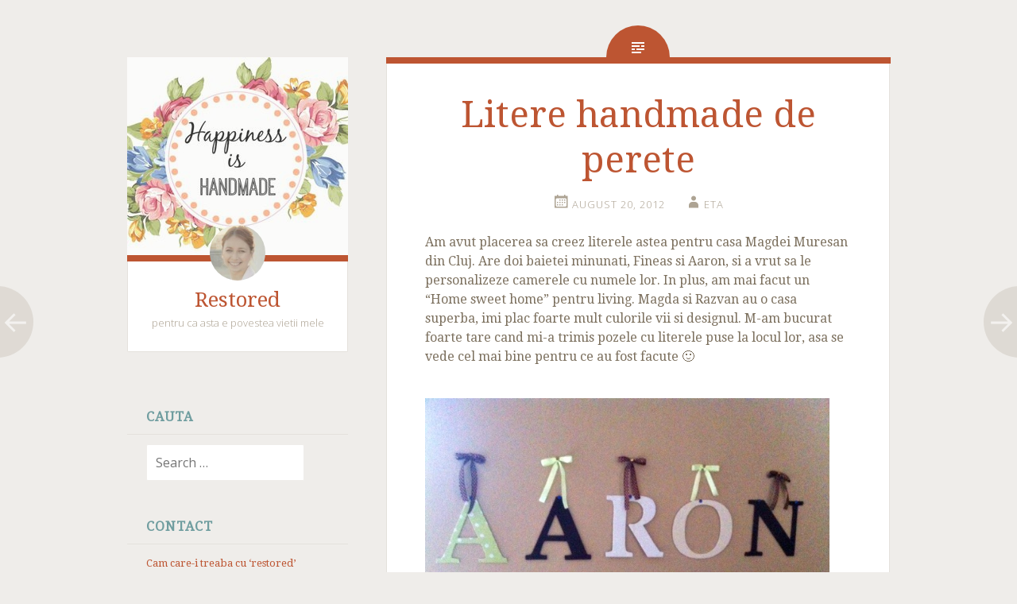

--- FILE ---
content_type: text/html; charset=UTF-8
request_url: https://www.restored.ro/diverse/litere-handmade-de-perete/nggallery/slideshow
body_size: 20421
content:
<!DOCTYPE html>
<html lang="en-US">
<head>
<meta charset="UTF-8">
<meta name="viewport" content="width=device-width, initial-scale=1">
<title>Litere handmade de perete - Restored</title>
<link rel="profile" href="http://gmpg.org/xfn/11">
<link rel="pingback" href="https://www.restored.ro/xmlrpc.php">
<!-- Optimized with WP Meteor v3.4.16 - https://wordpress.org/plugins/wp-meteor/ --><script data-wpmeteor-nooptimize="true" >var _wpmeteor={"gdpr":true,"rdelay":86400000,"preload":true,"elementor-animations":true,"elementor-pp":true,"v":"3.4.16","rest_url":"https:\/\/www.restored.ro\/wp-json\/"};(()=>{try{new MutationObserver(function(){}),new Promise(function(){}),Object.assign({},{}),document.fonts.ready.then(function(){})}catch{s="wpmeteordisable=1",i=document.location.href,i.match(/[?&]wpmeteordisable/)||(o="",i.indexOf("?")==-1?i.indexOf("#")==-1?o=i+"?"+s:o=i.replace("#","?"+s+"#"):i.indexOf("#")==-1?o=i+"&"+s:o=i.replace("#","&"+s+"#"),document.location.href=o)}var s,i,o;})();

</script><script data-wpmeteor-nooptimize="true" >(()=>{var v="addEventListener",ue="removeEventListener",p="getAttribute",L="setAttribute",pe="removeAttribute",N="hasAttribute",St="querySelector",F=St+"All",U="appendChild",Q="removeChild",fe="createElement",T="tagName",Ae="getOwnPropertyDescriptor",y="prototype",W="__lookupGetter__",Ee="__lookupSetter__",m="DOMContentLoaded",f="load",B="pageshow",me="error";var d=window,c=document,Te=c.documentElement;var $=console.error;var Ke=!0,X=class{constructor(){this.known=[]}init(){let t,n,s=(r,a)=>{if(Ke&&r&&r.fn&&!r.__wpmeteor){let o=function(i){return i===r?this:(c[v](m,l=>{i.call(c,r,l,"jQueryMock")}),this)};this.known.push([r,r.fn.ready,r.fn.init?.prototype?.ready]),r.fn.ready=o,r.fn.init?.prototype?.ready&&(r.fn.init.prototype.ready=o),r.__wpmeteor=!0}return r};window.jQuery||window.$,Object.defineProperty(window,"jQuery",{get(){return t},set(r){t=s(r,"jQuery")},configurable:!0}),Object.defineProperty(window,"$",{get(){return n},set(r){n=s(r,"$")},configurable:!0})}unmock(){this.known.forEach(([t,n,s])=>{t.fn.ready=n,t.fn.init?.prototype?.ready&&s&&(t.fn.init.prototype.ready=s)}),Ke=!1}};var ge="fpo:first-interaction",he="fpo:replay-captured-events";var Je="fpo:element-loaded",Se="fpo:images-loaded",M="fpo:the-end";var Z="click",V=window,Qe=V.addEventListener.bind(V),Xe=V.removeEventListener.bind(V),Ge="removeAttribute",ve="getAttribute",Gt="setAttribute",Ne=["touchstart","touchmove","touchend","touchcancel","keydown","wheel"],Ze=["mouseover","mouseout",Z],Nt=["touchstart","touchend","touchcancel","mouseover","mouseout",Z],R="data-wpmeteor-";var Ue="dispatchEvent",je=e=>{let t=new MouseEvent(Z,{view:e.view,bubbles:!0,cancelable:!0});return Object.defineProperty(t,"target",{writable:!1,value:e.target}),t},Be=class{static capture(){let t=!1,[,n,s]=`${window.Promise}`.split(/[\s[(){]+/s);if(V["__"+s+n])return;let r=[],a=o=>{if(o.target&&Ue in o.target){if(!o.isTrusted)return;if(o.cancelable&&!Ne.includes(o.type))try{o.preventDefault()}catch{}o.stopImmediatePropagation(),o.type===Z?r.push(je(o)):Nt.includes(o.type)&&r.push(o),o.target[Gt](R+o.type,!0),t||(t=!0,V[Ue](new CustomEvent(ge)))}};V.addEventListener(he,()=>{Ze.forEach(l=>Xe(l,a,{passive:!1,capture:!0})),Ne.forEach(l=>Xe(l,a,{passive:!0,capture:!0}));let o;for(;o=r.shift();){var i=o.target;i[ve](R+"touchstart")&&i[ve](R+"touchend")&&!i[ve](R+Z)?(i[ve](R+"touchmove")||r.push(je(o)),i[Ge](R+"touchstart"),i[Ge](R+"touchend")):i[Ge](R+o.type),i[Ue](o)}}),Ze.forEach(o=>Qe(o,a,{passive:!1,capture:!0})),Ne.forEach(o=>Qe(o,a,{passive:!0,capture:!0}))}};var et=Be;var j=class{constructor(){this.l=[]}emit(t,n=null){this.l[t]&&this.l[t].forEach(s=>s(n))}on(t,n){this.l[t]||=[],this.l[t].push(n)}off(t,n){this.l[t]=(this.l[t]||[]).filter(s=>s!==n)}};var D=new j;var ye=c[fe]("span");ye[L]("id","elementor-device-mode");ye[L]("class","elementor-screen-only");var Ut=!1,tt=()=>(Ut||c.body[U](ye),getComputedStyle(ye,":after").content.replace(/"/g,""));var rt=e=>e[p]("class")||"",nt=(e,t)=>e[L]("class",t),st=()=>{d[v](f,function(){let e=tt(),t=Math.max(Te.clientWidth||0,d.innerWidth||0),n=Math.max(Te.clientHeight||0,d.innerHeight||0),s=["_animation_"+e,"animation_"+e,"_animation","_animation","animation"];Array.from(c[F](".elementor-invisible")).forEach(r=>{let a=r.getBoundingClientRect();if(a.top+d.scrollY<=n&&a.left+d.scrollX<t)try{let i=JSON.parse(r[p]("data-settings"));if(i.trigger_source)return;let l=i._animation_delay||i.animation_delay||0,u,E;for(var o=0;o<s.length;o++)if(i[s[o]]){E=s[o],u=i[E];break}if(u){let q=rt(r),J=u==="none"?q:q+" animated "+u,At=setTimeout(()=>{nt(r,J.replace(/\belementor-invisible\b/,"")),s.forEach(Tt=>delete i[Tt]),r[L]("data-settings",JSON.stringify(i))},l);D.on("fi",()=>{clearTimeout(At),nt(r,rt(r).replace(new RegExp("\b"+u+"\b"),""))})}}catch(i){console.error(i)}})})};var ot="data-in-mega_smartmenus",it=()=>{let e=c[fe]("div");e.innerHTML='<span class="sub-arrow --wp-meteor"><i class="fa" aria-hidden="true"></i></span>';let t=e.firstChild,n=s=>{let r=[];for(;s=s.previousElementSibling;)r.push(s);return r};c[v](m,function(){Array.from(c[F](".pp-advanced-menu ul")).forEach(s=>{if(s[p](ot))return;(s[p]("class")||"").match(/\bmega-menu\b/)&&s[F]("ul").forEach(o=>{o[L](ot,!0)});let r=n(s),a=r.filter(o=>o).filter(o=>o[T]==="A").pop();if(a||(a=r.map(o=>Array.from(o[F]("a"))).filter(o=>o).flat().pop()),a){let o=t.cloneNode(!0);a[U](o),new MutationObserver(l=>{l.forEach(({addedNodes:u})=>{u.forEach(E=>{if(E.nodeType===1&&E[T]==="SPAN")try{a[Q](o)}catch{}})})}).observe(a,{childList:!0})}})})};var w="readystatechange",A="message";var Y="SCRIPT",g="data-wpmeteor-",b=Object.defineProperty,Ve=Object.defineProperties,P="javascript/blocked",Pe=/^\s*(application|text)\/javascript|module\s*$/i,mt="requestAnimationFrame",gt="requestIdleCallback",ie="setTimeout",Ie="__dynamic",I=d.constructor.name+"::",ce=c.constructor.name+"::",ht=function(e,t){t=t||d;for(var n=0;n<this.length;n++)e.call(t,this[n],n,this)};"NodeList"in d&&!NodeList[y].forEach&&(NodeList[y].forEach=ht);"HTMLCollection"in d&&!HTMLCollection[y].forEach&&(HTMLCollection[y].forEach=ht);_wpmeteor["elementor-animations"]&&st(),_wpmeteor["elementor-pp"]&&it();var _e=[],Le=[],ee=[],se=!1,k=[],h={},He=!1,Bt=0,H=c.visibilityState==="visible"?d[mt]:d[ie],vt=d[gt]||H;c[v]("visibilitychange",()=>{H=c.visibilityState==="visible"?d[mt]:d[ie],vt=d[gt]||H});var C=d[ie],De,z=["src","type"],x=Object,te="definePropert";x[te+"y"]=(e,t,n)=>{if(e===d&&["jQuery","onload"].indexOf(t)>=0||(e===c||e===c.body)&&["readyState","write","writeln","on"+w].indexOf(t)>=0)return["on"+w,"on"+f].indexOf(t)&&n.set&&(h["on"+w]=h["on"+w]||[],h["on"+w].push(n.set)),e;if(e instanceof HTMLScriptElement&&z.indexOf(t)>=0){if(!e[t+"__def"]){let s=x[Ae](e,t);b(e,t,{set(r){return e[t+"__set"]?e[t+"__set"].call(e,r):s.set.call(e,r)},get(){return e[t+"__get"]?e[t+"__get"].call(e):s.get.call(e)}}),e[t+"__def"]=!0}return n.get&&(e[t+"__get"]=n.get),n.set&&(e[t+"__set"]=n.set),e}return b(e,t,n)};x[te+"ies"]=(e,t)=>{for(let n in t)x[te+"y"](e,n,t[n]);for(let n of x.getOwnPropertySymbols(t))x[te+"y"](e,n,t[n]);return e};var qe=EventTarget[y][v],yt=EventTarget[y][ue],ae=qe.bind(c),Ct=yt.bind(c),G=qe.bind(d),_t=yt.bind(d),Lt=Document[y].createElement,le=Lt.bind(c),de=c.__proto__[W]("readyState").bind(c),ct="loading";b(c,"readyState",{get(){return ct},set(e){return ct=e}});var at=e=>k.filter(([t,,n],s)=>{if(!(e.indexOf(t.type)<0)){n||(n=t.target);try{let r=n.constructor.name+"::"+t.type;for(let a=0;a<h[r].length;a++)if(h[r][a]){let o=r+"::"+s+"::"+a;if(!xe[o])return!0}}catch{}}}).length,oe,xe={},K=e=>{k.forEach(([t,n,s],r)=>{if(!(e.indexOf(t.type)<0)){s||(s=t.target);try{let a=s.constructor.name+"::"+t.type;if((h[a]||[]).length)for(let o=0;o<h[a].length;o++){let i=h[a][o];if(i){let l=a+"::"+r+"::"+o;if(!xe[l]){xe[l]=!0,c.readyState=n,oe=a;try{Bt++,!i[y]||i[y].constructor===i?i.bind(s)(t):i(t)}catch(u){$(u,i)}oe=null}}}}catch(a){$(a)}}})};ae(m,e=>{k.push([new e.constructor(m,e),de(),c])});ae(w,e=>{k.push([new e.constructor(w,e),de(),c])});G(m,e=>{k.push([new e.constructor(m,e),de(),d])});G(f,e=>{He=!0,k.push([new e.constructor(f,e),de(),d]),O||K([m,w,A,f,B])});G(B,e=>{k.push([new e.constructor(B,e),de(),d]),O||K([m,w,A,f,B])});var wt=e=>{k.push([e,c.readyState,d])},Ot=d[W]("onmessage"),Rt=d[Ee]("onmessage"),Pt=()=>{_t(A,wt),(h[I+"message"]||[]).forEach(e=>{G(A,e)}),b(d,"onmessage",{get:Ot,set:Rt})};G(A,wt);var Dt=new X;Dt.init();var Fe=()=>{!O&&!se&&(O=!0,c.readyState="loading",H($e),H(S)),He||G(f,()=>{Fe()})};G(ge,()=>{Fe()});D.on(Se,()=>{Fe()});_wpmeteor.rdelay>=0&&et.capture();var re=[-1],Ce=e=>{re=re.filter(t=>t!==e.target),re.length||C(D.emit.bind(D,M))};var O=!1,S=()=>{let e=_e.shift();if(e)e[p](g+"src")?e[N]("async")||e[Ie]?(e.isConnected&&(re.push(e),setTimeout(Ce,1e3,{target:e})),Oe(e,Ce),C(S)):Oe(e,C.bind(null,S)):(e.origtype==P&&Oe(e),C(S));else if(Le.length)_e.push(...Le),Le.length=0,C(S);else if(at([m,w,A]))K([m,w,A]),C(S);else if(He)if(at([f,B,A]))K([f,B,A]),C(S);else if(re.length>1)vt(S);else if(ee.length)_e.push(...ee),ee.length=0,C(S);else{if(d.RocketLazyLoadScripts)try{RocketLazyLoadScripts.run()}catch(t){$(t)}c.readyState="complete",Pt(),Dt.unmock(),O=!1,se=!0,d[ie](()=>Ce({target:-1}))}else O=!1},xt=e=>{let t=le(Y),n=e.attributes;for(var s=n.length-1;s>=0;s--)n[s].name.startsWith(g)||t[L](n[s].name,n[s].value);let r=e[p](g+"type");r?t.type=r:t.type="text/javascript",(e.textContent||"").match(/^\s*class RocketLazyLoadScripts/)?t.textContent=e.textContent.replace(/^\s*class\s*RocketLazyLoadScripts/,"window.RocketLazyLoadScripts=class").replace("RocketLazyLoadScripts.run();",""):t.textContent=e.textContent;for(let a of["onload","onerror","onreadystatechange"])e[a]&&(t[a]=e[a]);return t},Oe=(e,t)=>{let n=e[p](g+"src");if(n){let s=qe.bind(e);e.isConnected&&t&&(s(f,t),s(me,t)),e.origtype=e[p](g+"type")||"text/javascript",e.origsrc=n,(!e.isConnected||e[N]("nomodule")||e.type&&!Pe.test(e.type))&&t&&t(new Event(f,{target:e}))}else e.origtype===P?(e.origtype=e[p](g+"type")||"text/javascript",e[pe]("integrity"),e.textContent=e.textContent+`
`):t&&t(new Event(f,{target:e}))},We=(e,t)=>{let n=(h[e]||[]).indexOf(t);if(n>=0)return h[e][n]=void 0,!0},lt=(e,t,...n)=>{if("HTMLDocument::"+m==oe&&e===m&&!t.toString().match(/jQueryMock/)){D.on(M,c[v].bind(c,e,t,...n));return}if(t&&(e===m||e===w)){let s=ce+e;h[s]=h[s]||[],h[s].push(t),se&&K([e]);return}return ae(e,t,...n)},dt=(e,t,...n)=>{if(e===m){let s=ce+e;We(s,t)}return Ct(e,t,...n)};Ve(c,{[v]:{get(){return lt},set(){return lt}},[ue]:{get(){return dt},set(){return dt}}});var ne=c.createDocumentFragment(),$e=()=>{ne.hasChildNodes()&&(c.head[U](ne),ne=c.createDocumentFragment())},ut={},we=e=>{if(e)try{let t=new URL(e,c.location.href),n=t.origin;if(n&&!ut[n]&&c.location.host!==t.host){let s=le("link");s.rel="preconnect",s.href=n,ne[U](s),ut[n]=!0,O&&H($e)}}catch{}},be={},kt=(e,t,n,s)=>{let r=le("link");r.rel=t?"modulepre"+f:"pre"+f,r.as="script",n&&r[L]("crossorigin",n),s&&r[L]("integrity",s);try{e=new URL(e,c.location.href).href}catch{}r.href=e,ne[U](r),be[e]=!0,O&&H($e)},ke=function(...e){let t=le(...e);if(!e||e[0].toUpperCase()!==Y||!O)return t;let n=t[L].bind(t),s=t[p].bind(t),r=t[pe].bind(t),a=t[N].bind(t),o=t[W]("attributes").bind(t);return z.forEach(i=>{let l=t[W](i).bind(t),u=t[Ee](i).bind(t);x[te+"y"](t,i,{set(E){return i==="type"&&E&&!Pe.test(E)?n(i,E):((i==="src"&&E||i==="type"&&E&&t.origsrc)&&n("type",P),E?n(g+i,E):r(g+i))},get(){let E=t[p](g+i);if(i==="src")try{return new URL(E,c.location.href).href}catch{}return E}}),b(t,"orig"+i,{set(E){return u(E)},get(){return l()}})}),t[L]=function(i,l){if(z.includes(i))return i==="type"&&l&&!Pe.test(l)?n(i,l):((i==="src"&&l||i==="type"&&l&&t.origsrc)&&n("type",P),l?n(g+i,l):r(g+i));n(i,l)},t[p]=function(i){let l=z.indexOf(i)>=0?s(g+i):s(i);if(i==="src")try{return new URL(l,c.location.href).href}catch{}return l},t[N]=function(i){return z.indexOf(i)>=0?a(g+i):a(i)},b(t,"attributes",{get(){return[...o()].filter(l=>l.name!=="type").map(l=>({name:l.name.match(new RegExp(g))?l.name.replace(g,""):l.name,value:l.value}))}}),t[Ie]=!0,t};Object.defineProperty(Document[y],"createElement",{set(e){e!==ke&&(De=e)},get(){return De||ke}});var Re=new Set,ze=new MutationObserver(e=>{e.forEach(({removedNodes:t,addedNodes:n,target:s})=>{t.forEach(r=>{r.nodeType===1&&Y===r[T]&&"origtype"in r&&Re.delete(r)}),n.forEach(r=>{if(r.nodeType===1)if(Y===r[T]){if("origtype"in r){if(r.origtype!==P)return}else if(r[p]("type")!==P)return;"origtype"in r||z.forEach(o=>{let i=r[W](o).bind(r),l=r[Ee](o).bind(r);b(r,"orig"+o,{set(u){return l(u)},get(){return i()}})});let a=r[p](g+"src");if(Re.has(r)&&$("Inserted twice",r),r.parentNode){Re.add(r);let o=r[p](g+"type");(a||"").match(/\/gtm.js\?/)||r[N]("async")||r[Ie]?(ee.push(r),we(a)):r[N]("defer")||o==="module"?(Le.push(r),we(a)):(a&&!r[N]("nomodule")&&!be[a]&&kt(a,o==="module",r[N]("crossorigin")&&r[p]("crossorigin"),r[p]("integrity")),_e.push(r))}else r[v](f,o=>o.target.parentNode[Q](o.target)),r[v](me,o=>o.target.parentNode[Q](o.target)),s[U](r)}else r[T]==="LINK"&&r[p]("as")==="script"&&(be[r[p]("href")]=!0)})})}),bt={childList:!0,subtree:!0};ze.observe(c.documentElement,bt);var Mt=HTMLElement[y].attachShadow;HTMLElement[y].attachShadow=function(e){let t=Mt.call(this,e);return e.mode==="open"&&ze.observe(t,bt),t};(()=>{let e=x[Ae](HTMLIFrameElement[y],"src");b(HTMLIFrameElement[y],"src",{get(){return this.dataset.fpoSrc?this.dataset.fpoSrc:e.get.call(this)},set(t){delete this.dataset.fpoSrc,e.set.call(this,t)}})})();D.on(M,()=>{(!De||De===ke)&&(Document[y].createElement=Lt,ze.disconnect()),dispatchEvent(new CustomEvent(he)),dispatchEvent(new CustomEvent(M))});var Me=e=>{let t,n;!c.currentScript||!c.currentScript.parentNode?(t=c.body,n=t.lastChild):(n=c.currentScript,t=n.parentNode);try{let s=le("div");s.innerHTML=e,Array.from(s.childNodes).forEach(r=>{r.nodeName===Y?t.insertBefore(xt(r),n):t.insertBefore(r,n)})}catch(s){$(s)}},pt=e=>Me(e+`
`);Ve(c,{write:{get(){return Me},set(e){return Me=e}},writeln:{get(){return pt},set(e){return pt=e}}});var ft=(e,t,...n)=>{if(I+m==oe&&e===m&&!t.toString().match(/jQueryMock/)){D.on(M,d[v].bind(d,e,t,...n));return}if(I+f==oe&&e===f){D.on(M,d[v].bind(d,e,t,...n));return}if(t&&(e===f||e===B||e===m||e===A&&!se)){let s=e===m?ce+e:I+e;h[s]=h[s]||[],h[s].push(t),se&&K([e]);return}return G(e,t,...n)},Et=(e,t,...n)=>{if(e===f||e===m||e===B){let s=e===m?ce+e:I+e;We(s,t)}return _t(e,t,...n)};Ve(d,{[v]:{get(){return ft},set(){return ft}},[ue]:{get(){return Et},set(){return Et}}});var Ye=e=>{let t;return{get(){return t},set(n){return t&&We(e,n),h[e]=h[e]||[],h[e].push(n),t=n}}};G(Je,e=>{let{target:t,event:n}=e.detail,s=t===d?c.body:t,r=s[p](g+"on"+n.type);s[pe](g+"on"+n.type);try{let a=new Function("event",r);t===d?d[v](f,a.bind(t,n)):a.call(t,n)}catch(a){console.err(a)}});{let e=Ye(I+f);b(d,"onload",e),ae(m,()=>{b(c.body,"onload",e)})}b(c,"onreadystatechange",Ye(ce+w));b(d,"onmessage",Ye(I+A));(()=>{let e=d.innerHeight,t=d.innerWidth,n=r=>{let o={"4g":1250,"3g":2500,"2g":2500}[(navigator.connection||{}).effectiveType]||0,i=r.getBoundingClientRect(),l={top:-1*e-o,left:-1*t-o,bottom:e+o,right:t+o};return!(i.left>=l.right||i.right<=l.left||i.top>=l.bottom||i.bottom<=l.top)},s=(r=!0)=>{let a=1,o=-1,i={},l=()=>{o++,--a||d[ie](D.emit.bind(D,Se),_wpmeteor.rdelay)};Array.from(c.getElementsByTagName("*")).forEach(u=>{let E,q,J;if(u[T]==="IMG"){let _=u.currentSrc||u.src;_&&!i[_]&&!_.match(/^data:/i)&&((u.loading||"").toLowerCase()!=="lazy"||n(u))&&(E=_)}else if(u[T]===Y)we(u[p](g+"src"));else if(u[T]==="LINK"&&u[p]("as")==="script"&&["pre"+f,"modulepre"+f].indexOf(u[p]("rel"))>=0)be[u[p]("href")]=!0;else if((q=d.getComputedStyle(u))&&(J=(q.backgroundImage||"").match(/^url\s*\((.*?)\)/i))&&(J||[]).length){let _=J[0].slice(4,-1).replace(/"/g,"");!i[_]&&!_.match(/^data:/i)&&(E=_)}if(E){i[E]=!0;let _=new Image;r&&(a++,_[v](f,l),_[v](me,l)),_.src=E}}),c.fonts.ready.then(()=>{l()})};_wpmeteor.rdelay===0?ae(m,s):G(f,s)})();})();
//1.0.42

</script><script  type="javascript/blocked" data-wpmeteor-type="text/javascript" >window.infiniteScroll={settings:{ ajaxurl:'https://'}}</script>
<meta name='robots' content='index, follow, max-image-preview:large, max-snippet:-1, max-video-preview:-1' />
		<style>img:is([sizes="auto" i], [sizes^="auto," i]) { contain-intrinsic-size: 3000px 1500px }</style>
		
	<!-- This site is optimized with the Yoast SEO plugin v25.6 - https://yoast.com/wordpress/plugins/seo/ -->
	<link rel="canonical" href="https://www.restored.ro/diverse/litere-handmade-de-perete/" />
	<meta property="og:locale" content="en_US" />
	<meta property="og:type" content="article" />
	<meta property="og:title" content="Litere handmade de perete - Restored" />
	<meta property="og:description" content="Am avut placerea sa creez literele astea pentru casa Magdei Muresan din Cluj. Are doi baietei minunati, Fineas si Aaron, si a vrut sa le personalizeze camerele cu numele lor. In plus, am mai facut un &#8220;Home sweet home&#8221; pentru living. Magda si Razvan au o casa superba, imi plac foarte mult culorile vii si [&hellip;]" />
	<meta property="og:url" content="https://www.restored.ro/diverse/litere-handmade-de-perete/" />
	<meta property="og:site_name" content="Restored" />
	<meta property="article:published_time" content="2012-08-20T06:51:25+00:00" />
	<meta property="article:modified_time" content="2012-08-29T06:22:58+00:00" />
	<meta name="author" content="eta" />
	<meta name="twitter:label1" content="Written by" />
	<meta name="twitter:data1" content="eta" />
	<script type="application/ld+json" class="yoast-schema-graph">{"@context":"https://schema.org","@graph":[{"@type":"Article","@id":"https://www.restored.ro/diverse/litere-handmade-de-perete/#article","isPartOf":{"@id":"https://www.restored.ro/diverse/litere-handmade-de-perete/"},"author":{"name":"eta","@id":"https://www.restored.ro/#/schema/person/b8c1a9a7bff0201cb03f36c1358c836e"},"headline":"Litere handmade de perete","datePublished":"2012-08-20T06:51:25+00:00","dateModified":"2012-08-29T06:22:58+00:00","mainEntityOfPage":{"@id":"https://www.restored.ro/diverse/litere-handmade-de-perete/"},"wordCount":87,"commentCount":0,"publisher":{"@id":"https://www.restored.ro/#/schema/person/b8c1a9a7bff0201cb03f36c1358c836e"},"keywords":["decor camera","decor camera copii","decor living room","litere de perete","Litere handmade"],"articleSection":["Diverse"],"inLanguage":"en-US","potentialAction":[{"@type":"CommentAction","name":"Comment","target":["https://www.restored.ro/diverse/litere-handmade-de-perete/#respond"]}]},{"@type":"WebPage","@id":"https://www.restored.ro/diverse/litere-handmade-de-perete/","url":"https://www.restored.ro/diverse/litere-handmade-de-perete/","name":"Litere handmade de perete - Restored","isPartOf":{"@id":"https://www.restored.ro/#website"},"datePublished":"2012-08-20T06:51:25+00:00","dateModified":"2012-08-29T06:22:58+00:00","breadcrumb":{"@id":"https://www.restored.ro/diverse/litere-handmade-de-perete/#breadcrumb"},"inLanguage":"en-US","potentialAction":[{"@type":"ReadAction","target":["https://www.restored.ro/diverse/litere-handmade-de-perete/"]}]},{"@type":"BreadcrumbList","@id":"https://www.restored.ro/diverse/litere-handmade-de-perete/#breadcrumb","itemListElement":[{"@type":"ListItem","position":1,"name":"Home","item":"https://www.restored.ro/"},{"@type":"ListItem","position":2,"name":"Litere handmade de perete"}]},{"@type":"WebSite","@id":"https://www.restored.ro/#website","url":"https://www.restored.ro/","name":"Restored","description":"pentru ca asta e povestea vietii mele","publisher":{"@id":"https://www.restored.ro/#/schema/person/b8c1a9a7bff0201cb03f36c1358c836e"},"potentialAction":[{"@type":"SearchAction","target":{"@type":"EntryPoint","urlTemplate":"https://www.restored.ro/?s={search_term_string}"},"query-input":{"@type":"PropertyValueSpecification","valueRequired":true,"valueName":"search_term_string"}}],"inLanguage":"en-US"},{"@type":["Person","Organization"],"@id":"https://www.restored.ro/#/schema/person/b8c1a9a7bff0201cb03f36c1358c836e","name":"eta","image":{"@type":"ImageObject","inLanguage":"en-US","@id":"https://www.restored.ro/#/schema/person/image/","url":"https://i0.wp.com/www.restored.ro/wp-content/uploads/2010/04/DSC_0155.jpg?fit=1000%2C698&ssl=1","contentUrl":"https://i0.wp.com/www.restored.ro/wp-content/uploads/2010/04/DSC_0155.jpg?fit=1000%2C698&ssl=1","width":"1000","height":"698","caption":"eta"},"logo":{"@id":"https://www.restored.ro/#/schema/person/image/"},"url":"https://www.restored.ro/author/eta/"}]}</script>
	<!-- / Yoast SEO plugin. -->


<link rel='dns-prefetch' href='//stats.wp.com' />
<link rel='dns-prefetch' href='//fonts.googleapis.com' />
<link rel='dns-prefetch' href='//v0.wordpress.com' />
<link rel='preconnect' href='//i0.wp.com' />
<link rel='preconnect' href='//c0.wp.com' />
<link rel="alternate" type="application/rss+xml" title="Restored &raquo; Feed" href="https://www.restored.ro/feed/" />
<link rel="alternate" type="application/rss+xml" title="Restored &raquo; Comments Feed" href="https://www.restored.ro/comments/feed/" />
<link rel="alternate" type="application/rss+xml" title="Restored &raquo; Litere handmade de perete Comments Feed" href="https://www.restored.ro/diverse/litere-handmade-de-perete/feed/" />
<script  type="javascript/blocked" data-wpmeteor-type="text/javascript" >
/* <![CDATA[ */
window._wpemojiSettings = {"baseUrl":"https:\/\/s.w.org\/images\/core\/emoji\/15.0.3\/72x72\/","ext":".png","svgUrl":"https:\/\/s.w.org\/images\/core\/emoji\/15.0.3\/svg\/","svgExt":".svg","source":{"concatemoji":"https:\/\/www.restored.ro\/wp-includes\/js\/wp-emoji-release.min.js?ver=6.6.4"}};
/*! This file is auto-generated */
!function(i,n){var o,s,e;function c(e){try{var t={supportTests:e,timestamp:(new Date).valueOf()};sessionStorage.setItem(o,JSON.stringify(t))}catch(e){}}function p(e,t,n){e.clearRect(0,0,e.canvas.width,e.canvas.height),e.fillText(t,0,0);var t=new Uint32Array(e.getImageData(0,0,e.canvas.width,e.canvas.height).data),r=(e.clearRect(0,0,e.canvas.width,e.canvas.height),e.fillText(n,0,0),new Uint32Array(e.getImageData(0,0,e.canvas.width,e.canvas.height).data));return t.every(function(e,t){return e===r[t]})}function u(e,t,n){switch(t){case"flag":return n(e,"\ud83c\udff3\ufe0f\u200d\u26a7\ufe0f","\ud83c\udff3\ufe0f\u200b\u26a7\ufe0f")?!1:!n(e,"\ud83c\uddfa\ud83c\uddf3","\ud83c\uddfa\u200b\ud83c\uddf3")&&!n(e,"\ud83c\udff4\udb40\udc67\udb40\udc62\udb40\udc65\udb40\udc6e\udb40\udc67\udb40\udc7f","\ud83c\udff4\u200b\udb40\udc67\u200b\udb40\udc62\u200b\udb40\udc65\u200b\udb40\udc6e\u200b\udb40\udc67\u200b\udb40\udc7f");case"emoji":return!n(e,"\ud83d\udc26\u200d\u2b1b","\ud83d\udc26\u200b\u2b1b")}return!1}function f(e,t,n){var r="undefined"!=typeof WorkerGlobalScope&&self instanceof WorkerGlobalScope?new OffscreenCanvas(300,150):i.createElement("canvas"),a=r.getContext("2d",{willReadFrequently:!0}),o=(a.textBaseline="top",a.font="600 32px Arial",{});return e.forEach(function(e){o[e]=t(a,e,n)}),o}function t(e){var t=i.createElement("script");t.src=e,t.defer=!0,i.head.appendChild(t)}"undefined"!=typeof Promise&&(o="wpEmojiSettingsSupports",s=["flag","emoji"],n.supports={everything:!0,everythingExceptFlag:!0},e=new Promise(function(e){i.addEventListener("DOMContentLoaded",e,{once:!0})}),new Promise(function(t){var n=function(){try{var e=JSON.parse(sessionStorage.getItem(o));if("object"==typeof e&&"number"==typeof e.timestamp&&(new Date).valueOf()<e.timestamp+604800&&"object"==typeof e.supportTests)return e.supportTests}catch(e){}return null}();if(!n){if("undefined"!=typeof Worker&&"undefined"!=typeof OffscreenCanvas&&"undefined"!=typeof URL&&URL.createObjectURL&&"undefined"!=typeof Blob)try{var e="postMessage("+f.toString()+"("+[JSON.stringify(s),u.toString(),p.toString()].join(",")+"));",r=new Blob([e],{type:"text/javascript"}),a=new Worker(URL.createObjectURL(r),{name:"wpTestEmojiSupports"});return void(a.onmessage=function(e){c(n=e.data),a.terminate(),t(n)})}catch(e){}c(n=f(s,u,p))}t(n)}).then(function(e){for(var t in e)n.supports[t]=e[t],n.supports.everything=n.supports.everything&&n.supports[t],"flag"!==t&&(n.supports.everythingExceptFlag=n.supports.everythingExceptFlag&&n.supports[t]);n.supports.everythingExceptFlag=n.supports.everythingExceptFlag&&!n.supports.flag,n.DOMReady=!1,n.readyCallback=function(){n.DOMReady=!0}}).then(function(){return e}).then(function(){var e;n.supports.everything||(n.readyCallback(),(e=n.source||{}).concatemoji?t(e.concatemoji):e.wpemoji&&e.twemoji&&(t(e.twemoji),t(e.wpemoji)))}))}((window,document),window._wpemojiSettings);
/* ]]> */
</script>
<link rel='stylesheet' id='jetpack_related-posts-css' href='https://c0.wp.com/p/jetpack/14.5/modules/related-posts/related-posts.css' type='text/css' media='all' />
<style id='wp-emoji-styles-inline-css' type='text/css'>

	img.wp-smiley, img.emoji {
		display: inline !important;
		border: none !important;
		box-shadow: none !important;
		height: 1em !important;
		width: 1em !important;
		margin: 0 0.07em !important;
		vertical-align: -0.1em !important;
		background: none !important;
		padding: 0 !important;
	}
</style>
<link rel='stylesheet' id='mediaelement-css' href='https://c0.wp.com/c/6.6.4/wp-includes/js/mediaelement/mediaelementplayer-legacy.min.css' type='text/css' media='all' />
<link rel='stylesheet' id='wp-mediaelement-css' href='https://c0.wp.com/c/6.6.4/wp-includes/js/mediaelement/wp-mediaelement.min.css' type='text/css' media='all' />
<style id='jetpack-sharing-buttons-style-inline-css' type='text/css'>
.jetpack-sharing-buttons__services-list{display:flex;flex-direction:row;flex-wrap:wrap;gap:0;list-style-type:none;margin:5px;padding:0}.jetpack-sharing-buttons__services-list.has-small-icon-size{font-size:12px}.jetpack-sharing-buttons__services-list.has-normal-icon-size{font-size:16px}.jetpack-sharing-buttons__services-list.has-large-icon-size{font-size:24px}.jetpack-sharing-buttons__services-list.has-huge-icon-size{font-size:36px}@media print{.jetpack-sharing-buttons__services-list{display:none!important}}.editor-styles-wrapper .wp-block-jetpack-sharing-buttons{gap:0;padding-inline-start:0}ul.jetpack-sharing-buttons__services-list.has-background{padding:1.25em 2.375em}
</style>
<link rel='stylesheet' id='cookie-law-info-css' href='https://www.restored.ro/wp-content/plugins/cookie-law-info/legacy/public/css/cookie-law-info-public.css?ver=3.3.9.1' type='text/css' media='all' />
<link rel='stylesheet' id='cookie-law-info-gdpr-css' href='https://www.restored.ro/wp-content/plugins/cookie-law-info/legacy/public/css/cookie-law-info-gdpr.css?ver=3.3.9.1' type='text/css' media='all' />
<link rel='stylesheet' id='googlefonts-css' href='https://fonts.googleapis.com/css?family=Droid+Serif:400&subset=latin' type='text/css' media='all' />
<link rel='stylesheet' id='ngg_trigger_buttons-css' href='https://www.restored.ro/wp-content/plugins/nextgen-gallery/static/GalleryDisplay/trigger_buttons.css?ver=4.0.3' type='text/css' media='all' />
<link rel='stylesheet' id='fancybox-0-css' href='https://www.restored.ro/wp-content/plugins/nextgen-gallery/static/Lightbox/fancybox/jquery.fancybox-1.3.4.css?ver=4.0.3' type='text/css' media='all' />
<link rel='stylesheet' id='fontawesome_v4_shim_style-css' href='https://www.restored.ro/wp-content/plugins/nextgen-gallery/static/FontAwesome/css/v4-shims.min.css?ver=6.6.4' type='text/css' media='all' />
<link rel='stylesheet' id='fontawesome-css' href='https://www.restored.ro/wp-content/plugins/nextgen-gallery/static/FontAwesome/css/all.min.css?ver=6.6.4' type='text/css' media='all' />
<link rel='stylesheet' id='nextgen_pagination_style-css' href='https://www.restored.ro/wp-content/plugins/nextgen-gallery/static/GalleryDisplay/pagination_style.css?ver=4.0.3' type='text/css' media='all' />
<link rel='stylesheet' id='nextgen_basic_thumbnails_style-css' href='https://www.restored.ro/wp-content/plugins/nextgen-gallery/static/Thumbnails/nextgen_basic_thumbnails.css?ver=4.0.3' type='text/css' media='all' />
<link rel='stylesheet' id='ngg_basic_slideshow_style-css' href='https://www.restored.ro/wp-content/plugins/nextgen-gallery/static/Slideshow/ngg_basic_slideshow.css?ver=4.0.3' type='text/css' media='all' />
<link rel='stylesheet' id='ngg_slick_slideshow_style-css' href='https://www.restored.ro/wp-content/plugins/nextgen-gallery/static/Slideshow/slick/slick.css?ver=4.0.3' type='text/css' media='all' />
<link rel='stylesheet' id='ngg_slick_slideshow_theme-css' href='https://www.restored.ro/wp-content/plugins/nextgen-gallery/static/Slideshow/slick/slick-theme.css?ver=4.0.3' type='text/css' media='all' />
<link rel='stylesheet' id='fictive-style-css' href='https://www.restored.ro/wp-content/themes/fictive/style.css?ver=6.6.4' type='text/css' media='all' />
<link rel='stylesheet' id='fictive-open-sans-css' href='https://fonts.googleapis.com/css?family=Open+Sans%3A300italic%2C400italic%2C700italic%2C400%2C300%2C700&#038;ver=6.6.4' type='text/css' media='all' />
<link rel='stylesheet' id='fictive-bitter-css' href='https://fonts.googleapis.com/css?family=Bitter%3A400%2C700%2C400italic&#038;subset=latin%2Clatin-ext&#038;ver=6.6.4' type='text/css' media='all' />
<link rel='stylesheet' id='genericons-css' href='https://c0.wp.com/p/jetpack/14.5/_inc/genericons/genericons/genericons.css' type='text/css' media='all' />
<link rel='stylesheet' id='sharedaddy-css' href='https://c0.wp.com/p/jetpack/14.5/modules/sharedaddy/sharing.css' type='text/css' media='all' />
<link rel='stylesheet' id='social-logos-css' href='https://c0.wp.com/p/jetpack/14.5/_inc/social-logos/social-logos.min.css' type='text/css' media='all' />
<script  type="javascript/blocked" data-wpmeteor-type="text/javascript"  id="jetpack_related-posts-js-extra">
/* <![CDATA[ */
var related_posts_js_options = {"post_heading":"h4"};
/* ]]> */
</script>
<script  type="javascript/blocked" data-wpmeteor-type="text/javascript"  data-wpmeteor-src="https://c0.wp.com/p/jetpack/14.5/_inc/build/related-posts/related-posts.min.js" id="jetpack_related-posts-js"></script>
<script  type="javascript/blocked" data-wpmeteor-type="text/javascript"  data-wpmeteor-src="https://c0.wp.com/c/6.6.4/wp-includes/js/jquery/jquery.min.js" id="jquery-core-js"></script>
<script  type="javascript/blocked" data-wpmeteor-type="text/javascript"  data-wpmeteor-src="https://c0.wp.com/c/6.6.4/wp-includes/js/jquery/jquery-migrate.min.js" id="jquery-migrate-js"></script>
<script  type="javascript/blocked" data-wpmeteor-type="text/javascript"  id="cookie-law-info-js-extra">
/* <![CDATA[ */
var Cli_Data = {"nn_cookie_ids":[],"cookielist":[],"non_necessary_cookies":[],"ccpaEnabled":"","ccpaRegionBased":"","ccpaBarEnabled":"","strictlyEnabled":["necessary","obligatoire"],"ccpaType":"gdpr","js_blocking":"","custom_integration":"","triggerDomRefresh":"","secure_cookies":""};
var cli_cookiebar_settings = {"animate_speed_hide":"500","animate_speed_show":"500","background":"#fff","border":"#444","border_on":"","button_1_button_colour":"#000","button_1_button_hover":"#000000","button_1_link_colour":"#fff","button_1_as_button":"1","button_1_new_win":"","button_2_button_colour":"#333","button_2_button_hover":"#292929","button_2_link_colour":"#444","button_2_as_button":"","button_2_hidebar":"","button_3_button_colour":"#000","button_3_button_hover":"#000000","button_3_link_colour":"#fff","button_3_as_button":"1","button_3_new_win":"","button_4_button_colour":"#000","button_4_button_hover":"#000000","button_4_link_colour":"#fff","button_4_as_button":"1","button_7_button_colour":"#61a229","button_7_button_hover":"#4e8221","button_7_link_colour":"#fff","button_7_as_button":"1","button_7_new_win":"","font_family":"inherit","header_fix":"","notify_animate_hide":"1","notify_animate_show":"","notify_div_id":"#cookie-law-info-bar","notify_position_horizontal":"right","notify_position_vertical":"bottom","scroll_close":"1","scroll_close_reload":"","accept_close_reload":"","reject_close_reload":"","showagain_tab":"1","showagain_background":"#fff","showagain_border":"#000","showagain_div_id":"#cookie-law-info-again","showagain_x_position":"100px","text":"#000","show_once_yn":"1","show_once":"10000","logging_on":"","as_popup":"","popup_overlay":"1","bar_heading_text":"","cookie_bar_as":"banner","popup_showagain_position":"bottom-right","widget_position":"left"};
var log_object = {"ajax_url":"https:\/\/www.restored.ro\/wp-admin\/admin-ajax.php"};
/* ]]> */
</script>
<script  type="javascript/blocked" data-wpmeteor-type="text/javascript"  data-wpmeteor-src="https://www.restored.ro/wp-content/plugins/cookie-law-info/legacy/public/js/cookie-law-info-public.js?ver=3.3.9.1" id="cookie-law-info-js"></script>
<script  type="javascript/blocked" data-wpmeteor-type="text/javascript"  id="photocrati_ajax-js-extra">
/* <![CDATA[ */
var photocrati_ajax = {"url":"https:\/\/www.restored.ro\/index.php?photocrati_ajax=1","rest_url":"https:\/\/www.restored.ro\/wp-json\/","wp_home_url":"https:\/\/www.restored.ro","wp_site_url":"https:\/\/www.restored.ro","wp_root_url":"https:\/\/www.restored.ro","wp_plugins_url":"https:\/\/www.restored.ro\/wp-content\/plugins","wp_content_url":"https:\/\/www.restored.ro\/wp-content","wp_includes_url":"https:\/\/www.restored.ro\/wp-includes\/","ngg_param_slug":"nggallery","rest_nonce":"4b779c5dc4"};
/* ]]> */
</script>
<script  type="javascript/blocked" data-wpmeteor-type="text/javascript"  data-wpmeteor-src="https://www.restored.ro/wp-content/plugins/nextgen-gallery/static/Legacy/ajax.min.js?ver=4.0.3" id="photocrati_ajax-js"></script>
<script  type="javascript/blocked" data-wpmeteor-type="text/javascript"  data-wpmeteor-src="https://www.restored.ro/wp-content/plugins/nextgen-gallery/static/FontAwesome/js/v4-shims.min.js?ver=5.3.1" id="fontawesome_v4_shim-js"></script>
<script  type="javascript/blocked" data-wpmeteor-type="text/javascript"  defer crossorigin="anonymous" data-auto-replace-svg="false" data-keep-original-source="false" data-search-pseudo-elements data-wpmeteor-src="https://www.restored.ro/wp-content/plugins/nextgen-gallery/static/FontAwesome/js/all.min.js?ver=5.3.1" id="fontawesome-js"></script>
<script  type="javascript/blocked" data-wpmeteor-type="text/javascript"  data-wpmeteor-src="https://www.restored.ro/wp-content/plugins/nextgen-gallery/static/Thumbnails/nextgen_basic_thumbnails.js?ver=4.0.3" id="nextgen_basic_thumbnails_script-js"></script>
<script  type="javascript/blocked" data-wpmeteor-type="text/javascript"  data-wpmeteor-src="https://www.restored.ro/wp-content/plugins/nextgen-gallery/static/Slideshow/slick/slick-1.8.0-modded.js?ver=4.0.3" id="ngg_slick-js"></script>
<link rel="https://api.w.org/" href="https://www.restored.ro/wp-json/" /><link rel="alternate" title="JSON" type="application/json" href="https://www.restored.ro/wp-json/wp/v2/posts/2625" /><link rel="EditURI" type="application/rsd+xml" title="RSD" href="https://www.restored.ro/xmlrpc.php?rsd" />
<meta name="generator" content="WordPress 6.6.4" />
<link rel='shortlink' href='https://wp.me/pSBiy-Gl' />
<link rel="alternate" title="oEmbed (JSON)" type="application/json+oembed" href="https://www.restored.ro/wp-json/oembed/1.0/embed?url=https%3A%2F%2Fwww.restored.ro%2Fdiverse%2Flitere-handmade-de-perete%2F" />
<link rel="alternate" title="oEmbed (XML)" type="text/xml+oembed" href="https://www.restored.ro/wp-json/oembed/1.0/embed?url=https%3A%2F%2Fwww.restored.ro%2Fdiverse%2Flitere-handmade-de-perete%2F&#038;format=xml" />

		<!-- GA Google Analytics @ https://m0n.co/ga -->
		<script  type="javascript/blocked" data-wpmeteor-type="text/javascript"  async data-wpmeteor-src="https://www.googletagmanager.com/gtag/js?id=UA-16194752-1"></script>
		<script  type="javascript/blocked" data-wpmeteor-type="text/javascript" >
			window.dataLayer = window.dataLayer || [];
			function gtag(){dataLayer.push(arguments);}
			gtag('js', new Date());
			gtag('config', 'UA-16194752-1');
		</script>

	<style type='text/css' media='screen'>
	h1{ font-family:"Droid Serif", arial, sans-serif;}
	h2{ font-family:"Droid Serif", arial, sans-serif;}
	h3{ font-family:"Droid Serif", arial, sans-serif;}
	h4{ font-family:"Droid Serif", arial, sans-serif;}
	h5{ font-family:"Droid Serif", arial, sans-serif;}
	h6{ font-family:"Droid Serif", arial, sans-serif;}
	blockquote{ font-family:"Droid Serif", arial, sans-serif;}
	p{ font-family:"Droid Serif", arial, sans-serif;}
	li{ font-family:"Droid Serif", arial, sans-serif;}
</style>
<!-- fonts delivered by Wordpress Google Fonts, a plugin by Adrian3.com -->	<style>img#wpstats{display:none}</style>
				<style type="text/css" id="fictive-sidebar">
			@media only screen and ( min-width: 1120px ) {
				.site-header {
					position: fixed;
				}
			}
		</style>
	<link rel="icon" href="https://i0.wp.com/www.restored.ro/wp-content/uploads/2016/12/cropped-headertest.jpg?fit=32%2C32&#038;ssl=1" sizes="32x32" />
<link rel="icon" href="https://i0.wp.com/www.restored.ro/wp-content/uploads/2016/12/cropped-headertest.jpg?fit=192%2C192&#038;ssl=1" sizes="192x192" />
<link rel="apple-touch-icon" href="https://i0.wp.com/www.restored.ro/wp-content/uploads/2016/12/cropped-headertest.jpg?fit=180%2C180&#038;ssl=1" />
<meta name="msapplication-TileImage" content="https://i0.wp.com/www.restored.ro/wp-content/uploads/2016/12/cropped-headertest.jpg?fit=270%2C270&#038;ssl=1" />
</head>

<body class="post-template-default single single-post postid-2625 single-format-standard group-blog has-header-image">
<div id="page" class="hfeed site">

	<header id="masthead" class="site-header" role="banner">
				<a href="https://www.restored.ro/" rel="home">
			<img src="https://www.restored.ro/wp-content/uploads/2024/02/header-final.jpeg" width="278" height="250" alt="" class="header-image">
		</a>
				<div class="site-branding">
							<div class="header-avatar">
					<a href="https://www.restored.ro/" rel="home">
						<img src="https://secure.gravatar.com/avatar/bbdeb81eb8df5a97ea760a9c38bb7661/?s=140&#038;d=mm" width="70" height="70" alt="">
					</a>
				</div>
						<h1 class="site-title"><a href="https://www.restored.ro/" rel="home">Restored</a></h1>
			<h2 class="site-description">pentru ca asta e povestea vietii mele</h2>
					</div>

		<div class="menu-toggles clear">
										<h1 id="widgets-toggle" class="menu-toggle"><span class="screen-reader-text">Widgets</span></h1>
						<h1 id="search-toggle" class="menu-toggle"><span class="screen-reader-text">Search</span></h1>
		</div>

		<nav id="site-navigation" class="main-navigation" role="navigation">
			<a class="skip-link screen-reader-text" href="#content">Skip to content</a>
					</nav><!-- #site-navigation -->

			<div id="secondary" class="widget-area" role="complementary">
		<aside id="search-3" class="widget widget_search"><h1 class="widget-title">Cauta</h1><form role="search" method="get" class="search-form" action="https://www.restored.ro/">
				<label>
					<span class="screen-reader-text">Search for:</span>
					<input type="search" class="search-field" placeholder="Search &hellip;" value="" name="s" />
				</label>
				<input type="submit" class="search-submit" value="Search" />
			</form></aside><aside id="pages-5" class="widget widget_pages"><h1 class="widget-title">Contact</h1>
			<ul>
				<li class="page_item page-item-2"><a href="https://www.restored.ro/about/">Cam care-i treaba cu &#8216;restored&#8217;</a></li>
<li class="page_item page-item-105"><a href="https://www.restored.ro/contact/">Contact</a></li>
			</ul>

			</aside>
		<aside id="recent-posts-3" class="widget widget_recent_entries">
		<h1 class="widget-title">Articole recente</h1>
		<ul>
											<li>
					<a href="https://www.restored.ro/biblii-personalizate/biblie-handmade-de-piele-the-lord-will-fight-for-you/">Biblie handmade de piele &#8211; The Lord will fight for you</a>
									</li>
											<li>
					<a href="https://www.restored.ro/albume-de-poze/albume-de-poze-legate-in-piele/">Albume de poze legate in piele</a>
									</li>
											<li>
					<a href="https://www.restored.ro/biblii-personalizate/biblie-pictata-he-is-for-you/">Biblie pictata &#8211; He is for you</a>
									</li>
											<li>
					<a href="https://www.restored.ro/biblii-personalizate/set-de-familie-cu-biblie-si-jurnal/">Set de familie cu Biblie si jurnal</a>
									</li>
											<li>
					<a href="https://www.restored.ro/albume-de-poze/album-si-biblie-de-familie/">Album si Biblie de familie</a>
									</li>
					</ul>

		</aside><aside id="categories-3" class="widget widget_categories"><h1 class="widget-title">Categorii</h1>
			<ul>
					<li class="cat-item cat-item-30"><a href="https://www.restored.ro/category/albume-de-poze/">Album de poze</a> (179)
</li>
	<li class="cat-item cat-item-25"><a href="https://www.restored.ro/category/biblii-personalizate/">Biblie personalizata</a> (132)
</li>
	<li class="cat-item cat-item-465"><a href="https://www.restored.ro/category/cartea-bebelusului-2/">Cartea bebelusului</a> (5)
</li>
	<li class="cat-item cat-item-750"><a href="https://www.restored.ro/category/cutii-de-bani-pentru-nunta/">Cutii de bani pentru nunta</a> (13)
</li>
	<li class="cat-item cat-item-1094"><a href="https://www.restored.ro/category/cutii-pentru-albume-handmade/">Cutii pentru albume handmade</a> (1)
</li>
	<li class="cat-item cat-item-29"><a href="https://www.restored.ro/category/diverse/">Diverse</a> (47)
</li>
	<li class="cat-item cat-item-662"><a href="https://www.restored.ro/category/felicitari/">Felicitari</a> (9)
</li>
	<li class="cat-item cat-item-28"><a href="https://www.restored.ro/category/guestbook-nunta/">Guestbook (carte de oaspeti)</a> (76)
</li>
	<li class="cat-item cat-item-566"><a href="https://www.restored.ro/category/invitatii-de-nunta/">Invitatii de nunta</a> (4)
</li>
	<li class="cat-item cat-item-27"><a href="https://www.restored.ro/category/jurnale-si-caiete/">Jurnale si caiete</a> (130)
</li>
	<li class="cat-item cat-item-703"><a href="https://www.restored.ro/category/nunta-2/">Nunta</a> (5)
</li>
	<li class="cat-item cat-item-822"><a href="https://www.restored.ro/category/tutoriale/">Tutoriale</a> (14)
</li>
	<li class="cat-item cat-item-1"><a href="https://www.restored.ro/category/uncategorized/">Uncategorized</a> (1)
</li>
			</ul>

			</aside><aside id="archives-3" class="widget widget_archive"><h1 class="widget-title">Arhiva</h1>		<label class="screen-reader-text" for="archives-dropdown-3">Arhiva</label>
		<select id="archives-dropdown-3" name="archive-dropdown">
			
			<option value="">Select Month</option>
				<option value='https://www.restored.ro/2023/12/'> December 2023 &nbsp;(1)</option>
	<option value='https://www.restored.ro/2023/11/'> November 2023 &nbsp;(3)</option>
	<option value='https://www.restored.ro/2023/06/'> June 2023 &nbsp;(2)</option>
	<option value='https://www.restored.ro/2023/04/'> April 2023 &nbsp;(1)</option>
	<option value='https://www.restored.ro/2023/03/'> March 2023 &nbsp;(1)</option>
	<option value='https://www.restored.ro/2022/11/'> November 2022 &nbsp;(5)</option>
	<option value='https://www.restored.ro/2022/05/'> May 2022 &nbsp;(9)</option>
	<option value='https://www.restored.ro/2022/04/'> April 2022 &nbsp;(2)</option>
	<option value='https://www.restored.ro/2021/09/'> September 2021 &nbsp;(5)</option>
	<option value='https://www.restored.ro/2021/08/'> August 2021 &nbsp;(1)</option>
	<option value='https://www.restored.ro/2020/12/'> December 2020 &nbsp;(3)</option>
	<option value='https://www.restored.ro/2020/11/'> November 2020 &nbsp;(3)</option>
	<option value='https://www.restored.ro/2020/09/'> September 2020 &nbsp;(3)</option>
	<option value='https://www.restored.ro/2020/02/'> February 2020 &nbsp;(3)</option>
	<option value='https://www.restored.ro/2019/08/'> August 2019 &nbsp;(3)</option>
	<option value='https://www.restored.ro/2019/07/'> July 2019 &nbsp;(10)</option>
	<option value='https://www.restored.ro/2019/06/'> June 2019 &nbsp;(6)</option>
	<option value='https://www.restored.ro/2018/11/'> November 2018 &nbsp;(19)</option>
	<option value='https://www.restored.ro/2018/02/'> February 2018 &nbsp;(1)</option>
	<option value='https://www.restored.ro/2018/01/'> January 2018 &nbsp;(2)</option>
	<option value='https://www.restored.ro/2017/04/'> April 2017 &nbsp;(3)</option>
	<option value='https://www.restored.ro/2017/02/'> February 2017 &nbsp;(6)</option>
	<option value='https://www.restored.ro/2017/01/'> January 2017 &nbsp;(19)</option>
	<option value='https://www.restored.ro/2016/12/'> December 2016 &nbsp;(10)</option>
	<option value='https://www.restored.ro/2016/02/'> February 2016 &nbsp;(3)</option>
	<option value='https://www.restored.ro/2016/01/'> January 2016 &nbsp;(3)</option>
	<option value='https://www.restored.ro/2015/12/'> December 2015 &nbsp;(13)</option>
	<option value='https://www.restored.ro/2015/11/'> November 2015 &nbsp;(5)</option>
	<option value='https://www.restored.ro/2015/09/'> September 2015 &nbsp;(4)</option>
	<option value='https://www.restored.ro/2015/06/'> June 2015 &nbsp;(3)</option>
	<option value='https://www.restored.ro/2015/05/'> May 2015 &nbsp;(13)</option>
	<option value='https://www.restored.ro/2015/03/'> March 2015 &nbsp;(3)</option>
	<option value='https://www.restored.ro/2015/02/'> February 2015 &nbsp;(4)</option>
	<option value='https://www.restored.ro/2015/01/'> January 2015 &nbsp;(9)</option>
	<option value='https://www.restored.ro/2014/11/'> November 2014 &nbsp;(7)</option>
	<option value='https://www.restored.ro/2014/10/'> October 2014 &nbsp;(9)</option>
	<option value='https://www.restored.ro/2014/09/'> September 2014 &nbsp;(8)</option>
	<option value='https://www.restored.ro/2014/06/'> June 2014 &nbsp;(9)</option>
	<option value='https://www.restored.ro/2014/05/'> May 2014 &nbsp;(5)</option>
	<option value='https://www.restored.ro/2014/03/'> March 2014 &nbsp;(1)</option>
	<option value='https://www.restored.ro/2014/02/'> February 2014 &nbsp;(7)</option>
	<option value='https://www.restored.ro/2013/11/'> November 2013 &nbsp;(5)</option>
	<option value='https://www.restored.ro/2013/10/'> October 2013 &nbsp;(3)</option>
	<option value='https://www.restored.ro/2013/09/'> September 2013 &nbsp;(2)</option>
	<option value='https://www.restored.ro/2013/08/'> August 2013 &nbsp;(3)</option>
	<option value='https://www.restored.ro/2013/07/'> July 2013 &nbsp;(3)</option>
	<option value='https://www.restored.ro/2013/06/'> June 2013 &nbsp;(3)</option>
	<option value='https://www.restored.ro/2013/05/'> May 2013 &nbsp;(6)</option>
	<option value='https://www.restored.ro/2013/04/'> April 2013 &nbsp;(4)</option>
	<option value='https://www.restored.ro/2013/03/'> March 2013 &nbsp;(7)</option>
	<option value='https://www.restored.ro/2013/02/'> February 2013 &nbsp;(7)</option>
	<option value='https://www.restored.ro/2013/01/'> January 2013 &nbsp;(4)</option>
	<option value='https://www.restored.ro/2012/12/'> December 2012 &nbsp;(3)</option>
	<option value='https://www.restored.ro/2012/11/'> November 2012 &nbsp;(4)</option>
	<option value='https://www.restored.ro/2012/10/'> October 2012 &nbsp;(7)</option>
	<option value='https://www.restored.ro/2012/09/'> September 2012 &nbsp;(6)</option>
	<option value='https://www.restored.ro/2012/08/'> August 2012 &nbsp;(11)</option>
	<option value='https://www.restored.ro/2012/07/'> July 2012 &nbsp;(8)</option>
	<option value='https://www.restored.ro/2012/06/'> June 2012 &nbsp;(8)</option>
	<option value='https://www.restored.ro/2012/05/'> May 2012 &nbsp;(10)</option>
	<option value='https://www.restored.ro/2012/04/'> April 2012 &nbsp;(1)</option>
	<option value='https://www.restored.ro/2012/03/'> March 2012 &nbsp;(3)</option>
	<option value='https://www.restored.ro/2012/02/'> February 2012 &nbsp;(7)</option>
	<option value='https://www.restored.ro/2012/01/'> January 2012 &nbsp;(3)</option>
	<option value='https://www.restored.ro/2011/12/'> December 2011 &nbsp;(3)</option>
	<option value='https://www.restored.ro/2011/11/'> November 2011 &nbsp;(14)</option>
	<option value='https://www.restored.ro/2011/10/'> October 2011 &nbsp;(10)</option>
	<option value='https://www.restored.ro/2011/09/'> September 2011 &nbsp;(10)</option>
	<option value='https://www.restored.ro/2011/08/'> August 2011 &nbsp;(12)</option>
	<option value='https://www.restored.ro/2011/07/'> July 2011 &nbsp;(1)</option>
	<option value='https://www.restored.ro/2011/06/'> June 2011 &nbsp;(8)</option>
	<option value='https://www.restored.ro/2011/05/'> May 2011 &nbsp;(8)</option>
	<option value='https://www.restored.ro/2011/04/'> April 2011 &nbsp;(11)</option>
	<option value='https://www.restored.ro/2011/03/'> March 2011 &nbsp;(7)</option>
	<option value='https://www.restored.ro/2011/02/'> February 2011 &nbsp;(11)</option>
	<option value='https://www.restored.ro/2011/01/'> January 2011 &nbsp;(9)</option>
	<option value='https://www.restored.ro/2010/12/'> December 2010 &nbsp;(10)</option>
	<option value='https://www.restored.ro/2010/11/'> November 2010 &nbsp;(5)</option>
	<option value='https://www.restored.ro/2010/10/'> October 2010 &nbsp;(13)</option>
	<option value='https://www.restored.ro/2010/09/'> September 2010 &nbsp;(14)</option>
	<option value='https://www.restored.ro/2010/08/'> August 2010 &nbsp;(5)</option>
	<option value='https://www.restored.ro/2010/07/'> July 2010 &nbsp;(9)</option>
	<option value='https://www.restored.ro/2010/06/'> June 2010 &nbsp;(15)</option>
	<option value='https://www.restored.ro/2010/05/'> May 2010 &nbsp;(9)</option>
	<option value='https://www.restored.ro/2010/04/'> April 2010 &nbsp;(23)</option>

		</select>

			<script  type="javascript/blocked" data-wpmeteor-type="text/javascript" >
/* <![CDATA[ */

(function() {
	var dropdown = document.getElementById( "archives-dropdown-3" );
	function onSelectChange() {
		if ( dropdown.options[ dropdown.selectedIndex ].value !== '' ) {
			document.location.href = this.options[ this.selectedIndex ].value;
		}
	}
	dropdown.onchange = onSelectChange;
})();

/* ]]> */
</script>
</aside>	</div><!-- #secondary -->

		<div id="site-search" class="header-search">
			<form role="search" method="get" class="search-form" action="https://www.restored.ro/">
				<label>
					<span class="screen-reader-text">Search for:</span>
					<input type="search" class="search-field" placeholder="Search &hellip;" value="" name="s" />
				</label>
				<input type="submit" class="search-submit" value="Search" />
			</form>		</div>
	</header><!-- #masthead -->

	<div id="content" class="site-content">

	<div id="primary" class="content-area">
		<main id="main" class="site-main" role="main">

		
			
<div class="hentry-wrapper">
		<article id="post-2625" class="post-2625 post type-post status-publish format-standard hentry category-diverse tag-decor-camera tag-decor-camera-copii tag-decor-living-room tag-litere-de-perete tag-litere-handmade">
				<header class="entry-header">
							<h1 class="entry-title">Litere handmade de perete</h1>						<div class="entry-meta">
				<span class="post-date"><a href="https://www.restored.ro/diverse/litere-handmade-de-perete/" title="9:51 am" rel="bookmark"><time class="entry-date" datetime="2012-08-20T09:51:25+03:00">August 20, 2012</time></a></span><span class="byline"><span class="author vcard"><a class="url fn n" href="https://www.restored.ro/author/eta/" title="View all posts by eta" rel="author">eta</a></span></span>							</div>
		</header><!-- .entry-header -->

		<div class="entry-content">
			<p>Am avut placerea sa creez literele astea pentru casa Magdei Muresan din Cluj. Are doi baietei minunati, Fineas si Aaron, si a vrut sa le personalizeze camerele cu numele lor. In plus, am mai facut un &#8220;Home sweet home&#8221; pentru living. Magda si Razvan au o casa superba, imi plac foarte mult culorile vii si designul. M-am bucurat foarte tare cand mi-a trimis pozele cu literele puse la locul lor, asa se vede cel mai bine pentru ce au fost facute 🙂</p>

<div class="ngg-galleryoverview ngg-slideshow"
	id="ngg-slideshow-fe50259bad9945e6513627789315ced1-19211165850"
	data-gallery-id="fe50259bad9945e6513627789315ced1"
	style="max-width: 600px;
			max-height: 400px;
			display: none;">

	
		<a href="https://www.restored.ro/wp-content/gallery/litere-de-perete/litere-de-perete.jpg"
			title=""
			data-src="https://www.restored.ro/wp-content/gallery/litere-de-perete/litere-de-perete.jpg"
			data-thumbnail="https://www.restored.ro/wp-content/gallery/litere-de-perete/thumbs/thumbs_litere-de-perete.jpg"
			data-image-id="47"
			data-title="litere-de-perete"
			data-description=""
			class="ngg-fancybox" rel="fe50259bad9945e6513627789315ced1">

			<img data-image-id='47'
				title=""
				alt="litere-de-perete"
				src="https://www.restored.ro/wp-content/gallery/litere-de-perete/litere-de-perete.jpg"
				style="max-height: 380px;"/>
		</a>

		
		<a href="https://www.restored.ro/wp-content/gallery/litere-de-perete/litere-de-perete1.jpg"
			title=""
			data-src="https://www.restored.ro/wp-content/gallery/litere-de-perete/litere-de-perete1.jpg"
			data-thumbnail="https://www.restored.ro/wp-content/gallery/litere-de-perete/thumbs/thumbs_litere-de-perete1.jpg"
			data-image-id="48"
			data-title="litere-de-perete1"
			data-description=""
			class="ngg-fancybox" rel="fe50259bad9945e6513627789315ced1">

			<img data-image-id='48'
				title=""
				alt="litere-de-perete1"
				src="https://www.restored.ro/wp-content/gallery/litere-de-perete/litere-de-perete1.jpg"
				style="max-height: 380px;"/>
		</a>

		
		<a href="https://www.restored.ro/wp-content/gallery/litere-de-perete/litere-de-perete3.jpg"
			title=""
			data-src="https://www.restored.ro/wp-content/gallery/litere-de-perete/litere-de-perete3.jpg"
			data-thumbnail="https://www.restored.ro/wp-content/gallery/litere-de-perete/thumbs/thumbs_litere-de-perete3.jpg"
			data-image-id="49"
			data-title="litere-de-perete3"
			data-description=""
			class="ngg-fancybox" rel="fe50259bad9945e6513627789315ced1">

			<img data-image-id='49'
				title=""
				alt="litere-de-perete3"
				src="https://www.restored.ro/wp-content/gallery/litere-de-perete/litere-de-perete3.jpg"
				style="max-height: 380px;"/>
		</a>

		
		<a href="https://www.restored.ro/wp-content/gallery/litere-de-perete/photlitere-de-perete2.jpg"
			title=""
			data-src="https://www.restored.ro/wp-content/gallery/litere-de-perete/photlitere-de-perete2.jpg"
			data-thumbnail="https://www.restored.ro/wp-content/gallery/litere-de-perete/thumbs/thumbs_photlitere-de-perete2.jpg"
			data-image-id="50"
			data-title="photlitere-de-perete2"
			data-description=""
			class="ngg-fancybox" rel="fe50259bad9945e6513627789315ced1">

			<img data-image-id='50'
				title=""
				alt="photlitere-de-perete2"
				src="https://www.restored.ro/wp-content/gallery/litere-de-perete/photlitere-de-perete2.jpg"
				style="max-height: 380px;"/>
		</a>

		</div>

		<!-- Thumbnails Link -->
	<div class="slideshowlink" style="max-width: 600px;">
		<a href='https://www.restored.ro/diverse/litere-handmade-de-perete/nggallery/thumbnails'>[Show thumbnails]</a>
	</div>


<div class="sharedaddy sd-sharing-enabled"><div class="robots-nocontent sd-block sd-social sd-social-official sd-sharing"><h3 class="sd-title">Share</h3><div class="sd-content"><ul><li class="share-facebook"><div class="fb-share-button" data-href="https://www.restored.ro/diverse/litere-handmade-de-perete/" data-layout="button_count"></div></li><li class="share-jetpack-whatsapp"><a rel="nofollow noopener noreferrer" data-shared="" class="share-jetpack-whatsapp sd-button" href="https://www.restored.ro/diverse/litere-handmade-de-perete/?share=jetpack-whatsapp" target="_blank" title="Click to share on WhatsApp" ><span>WhatsApp</span></a></li><li class="share-pinterest"><div class="pinterest_button"><a href="https://www.pinterest.com/pin/create/button/?url=https%3A%2F%2Fwww.restored.ro%2Fdiverse%2Flitere-handmade-de-perete%2F&#038;media=https%3A%2F%2Fi0.wp.com%2Fwww.restored.ro%2Fwp-content%2Fuploads%2F2016%2F12%2Fcropped-headertest.jpg%3Ffit%3D96%252C96%26ssl%3D1&#038;description=Litere%20handmade%20de%20perete" data-pin-do="buttonPin" data-pin-config="beside"><img data-recalc-dims="1" src="https://i0.wp.com/assets.pinterest.com/images/pidgets/pinit_fg_en_rect_gray_20.png?w=634" /></a></div></li><li class="share-end"></li></ul></div></div></div>
<div id='jp-relatedposts' class='jp-relatedposts' >
	
</div>					</div><!-- .entry-content -->

		<footer class="entry-footer entry-meta">
						<span class="tags-links clear">
				<a href="https://www.restored.ro/tag/decor-camera/" rel="tag">decor camera</a><a href="https://www.restored.ro/tag/decor-camera-copii/" rel="tag">decor camera copii</a><a href="https://www.restored.ro/tag/decor-living-room/" rel="tag">decor living room</a><a href="https://www.restored.ro/tag/litere-de-perete/" rel="tag">litere de perete</a><a href="https://www.restored.ro/tag/litere-handmade/" rel="tag">Litere handmade</a>			</span>
					</footer><!-- .entry-footer -->
	</article><!-- #post-## -->
</div>
				<nav class="navigation post-navigation" role="navigation">
		<h1 class="screen-reader-text">Post navigation</h1>
		<div class="nav-links">
			<div class="nav-previous"><a href="https://www.restored.ro/albume-de-poze/album-de-nunta/" rel="prev"><span class="meta-nav screen-reader-text">&larr;</span></a></div><div class="nav-next"><a href="https://www.restored.ro/diverse/cutie-decorativa-din-lemn/" rel="next"><span class="meta-nav screen-reader-text">&rarr;</span></a></div>		</div><!-- .nav-links -->
	</nav><!-- .navigation -->
	
			
<div id="comments" class="comments-area">

	
	
	
		<div id="respond" class="comment-respond">
		<h3 id="reply-title" class="comment-reply-title">Leave a Reply</h3><form action="https://www.restored.ro/wp-comments-post.php" method="post" id="commentform" class="comment-form" novalidate><p class="comment-notes"><span id="email-notes">Your email address will not be published.</span> <span class="required-field-message">Required fields are marked <span class="required">*</span></span></p><p class="comment-form-comment"><label for="comment">Comment <span class="required">*</span></label> <textarea id="comment" name="comment" cols="45" rows="8" maxlength="65525" required></textarea></p><p class="comment-form-author"><label for="author">Name <span class="required">*</span></label> <input id="author" name="author" type="text" value="" size="30" maxlength="245" autocomplete="name" required /></p>
<p class="comment-form-email"><label for="email">Email <span class="required">*</span></label> <input id="email" name="email" type="email" value="" size="30" maxlength="100" aria-describedby="email-notes" autocomplete="email" required /></p>
<p class="comment-form-url"><label for="url">Website</label> <input id="url" name="url" type="url" value="" size="30" maxlength="200" autocomplete="url" /></p>
<p class="comment-subscription-form"><input type="checkbox" name="subscribe_comments" id="subscribe_comments" value="subscribe" style="width: auto; -moz-appearance: checkbox; -webkit-appearance: checkbox;" /> <label class="subscribe-label" id="subscribe-label" for="subscribe_comments">Notify me of follow-up comments by email.</label></p><p class="comment-subscription-form"><input type="checkbox" name="subscribe_blog" id="subscribe_blog" value="subscribe" style="width: auto; -moz-appearance: checkbox; -webkit-appearance: checkbox;" /> <label class="subscribe-label" id="subscribe-blog-label" for="subscribe_blog">Notify me of new posts by email.</label></p><p class="form-submit"><input name="submit" type="submit" id="submit" class="submit" value="Post Comment" /> <input type='hidden' name='comment_post_ID' value='2625' id='comment_post_ID' />
<input type='hidden' name='comment_parent' id='comment_parent' value='0' />
</p></form>	</div><!-- #respond -->
	
</div><!-- #comments -->

		
		</main><!-- #main -->
	</div><!-- #primary -->
<!--WPFC_FOOTER_START-->
	</div><!-- #content -->

	<footer id="colophon" class="site-footer" role="contentinfo">
		<div class="site-info">
			<a href="http://wordpress.org/">Proudly powered by WordPress</a>
			<span class="sep"> | </span>
			Theme: Fictive by <a href="https://wordpress.com/themes/" rel="designer">WordPress.com</a>.		</div><!-- .site-info -->
	</footer><!-- #colophon -->
</div><!-- #page -->

<!--googleoff: all--><div id="cookie-law-info-bar" data-nosnippet="true"><span>Această pagină web folosește cookie-uri pentru a îmbunătăți experiența de navigare și a asigura funcționalițăți adiționale..<a role='button' data-cli_action="accept" id="cookie_action_close_header" class="medium cli-plugin-button cli-plugin-main-button cookie_action_close_header cli_action_button wt-cli-accept-btn">Accept</a></span></div><div id="cookie-law-info-again" data-nosnippet="true"><span id="cookie_hdr_showagain">Privacy &amp; Cookies Policy</span></div><div class="cli-modal" data-nosnippet="true" id="cliSettingsPopup" tabindex="-1" role="dialog" aria-labelledby="cliSettingsPopup" aria-hidden="true">
  <div class="cli-modal-dialog" role="document">
	<div class="cli-modal-content cli-bar-popup">
		  <button type="button" class="cli-modal-close" id="cliModalClose">
			<svg class="" viewBox="0 0 24 24"><path d="M19 6.41l-1.41-1.41-5.59 5.59-5.59-5.59-1.41 1.41 5.59 5.59-5.59 5.59 1.41 1.41 5.59-5.59 5.59 5.59 1.41-1.41-5.59-5.59z"></path><path d="M0 0h24v24h-24z" fill="none"></path></svg>
			<span class="wt-cli-sr-only">Close</span>
		  </button>
		  <div class="cli-modal-body">
			<div class="cli-container-fluid cli-tab-container">
	<div class="cli-row">
		<div class="cli-col-12 cli-align-items-stretch cli-px-0">
			<div class="cli-privacy-overview">
				<h4>Privacy Overview</h4>				<div class="cli-privacy-content">
					<div class="cli-privacy-content-text">This website uses cookies to improve your experience while you navigate through the website. Out of these, the cookies that are categorized as necessary are stored on your browser as they are essential for the working of basic functionalities of the website. We also use third-party cookies that help us analyze and understand how you use this website. These cookies will be stored in your browser only with your consent. You also have the option to opt-out of these cookies. But opting out of some of these cookies may affect your browsing experience.</div>
				</div>
				<a class="cli-privacy-readmore" aria-label="Show more" role="button" data-readmore-text="Show more" data-readless-text="Show less"></a>			</div>
		</div>
		<div class="cli-col-12 cli-align-items-stretch cli-px-0 cli-tab-section-container">
												<div class="cli-tab-section">
						<div class="cli-tab-header">
							<a role="button" tabindex="0" class="cli-nav-link cli-settings-mobile" data-target="necessary" data-toggle="cli-toggle-tab">
								Necessary							</a>
															<div class="wt-cli-necessary-checkbox">
									<input type="checkbox" class="cli-user-preference-checkbox"  id="wt-cli-checkbox-necessary" data-id="checkbox-necessary" checked="checked"  />
									<label class="form-check-label" for="wt-cli-checkbox-necessary">Necessary</label>
								</div>
								<span class="cli-necessary-caption">Always Enabled</span>
													</div>
						<div class="cli-tab-content">
							<div class="cli-tab-pane cli-fade" data-id="necessary">
								<div class="wt-cli-cookie-description">
									Necessary cookies are absolutely essential for the website to function properly. This category only includes cookies that ensures basic functionalities and security features of the website. These cookies do not store any personal information.								</div>
							</div>
						</div>
					</div>
																	<div class="cli-tab-section">
						<div class="cli-tab-header">
							<a role="button" tabindex="0" class="cli-nav-link cli-settings-mobile" data-target="non-necessary" data-toggle="cli-toggle-tab">
								Non-necessary							</a>
															<div class="cli-switch">
									<input type="checkbox" id="wt-cli-checkbox-non-necessary" class="cli-user-preference-checkbox"  data-id="checkbox-non-necessary" checked='checked' />
									<label for="wt-cli-checkbox-non-necessary" class="cli-slider" data-cli-enable="Enabled" data-cli-disable="Disabled"><span class="wt-cli-sr-only">Non-necessary</span></label>
								</div>
													</div>
						<div class="cli-tab-content">
							<div class="cli-tab-pane cli-fade" data-id="non-necessary">
								<div class="wt-cli-cookie-description">
									Any cookies that may not be particularly necessary for the website to function and is used specifically to collect user personal data via analytics, ads, other embedded contents are termed as non-necessary cookies. It is mandatory to procure user consent prior to running these cookies on your website.								</div>
							</div>
						</div>
					</div>
										</div>
	</div>
</div>
		  </div>
		  <div class="cli-modal-footer">
			<div class="wt-cli-element cli-container-fluid cli-tab-container">
				<div class="cli-row">
					<div class="cli-col-12 cli-align-items-stretch cli-px-0">
						<div class="cli-tab-footer wt-cli-privacy-overview-actions">
						
															<a id="wt-cli-privacy-save-btn" role="button" tabindex="0" data-cli-action="accept" class="wt-cli-privacy-btn cli_setting_save_button wt-cli-privacy-accept-btn cli-btn">SAVE &amp; ACCEPT</a>
													</div>
						
					</div>
				</div>
			</div>
		</div>
	</div>
  </div>
</div>
<div class="cli-modal-backdrop cli-fade cli-settings-overlay"></div>
<div class="cli-modal-backdrop cli-fade cli-popupbar-overlay"></div>
<!--googleon: all-->
	<script  type="javascript/blocked" data-wpmeteor-type="text/javascript" >
		window.WPCOM_sharing_counts = {"https:\/\/www.restored.ro\/diverse\/litere-handmade-de-perete\/":2625};
	</script>
							<div id="fb-root"></div>
			<script  type="javascript/blocked" data-wpmeteor-type="text/javascript" >(function(d, s, id) { var js, fjs = d.getElementsByTagName(s)[0]; if (d.getElementById(id)) return; js = d.createElement(s); js.id = id; js.src = 'https://connect.facebook.net/en_US/sdk.js#xfbml=1&amp;appId=249643311490&version=v2.3'; fjs.parentNode.insertBefore(js, fjs); }(document, 'script', 'facebook-jssdk'));</script>
			<script  type="javascript/blocked" data-wpmeteor-type="text/javascript" >
			document.body.addEventListener( 'is.post-load', function() {
				if ( 'undefined' !== typeof FB ) {
					FB.XFBML.parse();
				}
			} );
			</script>
								<script  type="javascript/blocked" data-wpmeteor-type="text/javascript" >
				( function () {
					// Pinterest shared resources
					var s = document.createElement( 'script' );
					s.type = 'text/javascript';
					s.async = true;
					s.setAttribute( 'data-pin-hover', true );					s.src = window.location.protocol + '//assets.pinterest.com/js/pinit.js';
					var x = document.getElementsByTagName( 'script' )[ 0 ];
					x.parentNode.insertBefore(s, x);
					// if 'Pin it' button has 'counts' make container wider
					function init() {
						var shares = document.querySelectorAll( 'li.share-pinterest' );
						for ( var i = 0; i < shares.length; i++ ) {
							var share = shares[ i ];
							var countElement = share.querySelector( 'a span' );
							if (countElement) {
								var countComputedStyle = window.getComputedStyle(countElement);
								if ( countComputedStyle.display === 'block' ) {
									var countWidth = parseInt( countComputedStyle.width, 10 );
									share.style.marginRight = countWidth + 11 + 'px';
								}
							}
						}
					}

					if ( document.readyState !== 'complete' ) {
						document.addEventListener( 'load', init );
					} else {
						init();
					}
				} )();
			</script>
		<script  type="javascript/blocked" data-wpmeteor-type="text/javascript"  id="ngg_common-js-extra">
/* <![CDATA[ */

var galleries = {};
galleries.gallery_c5b5428fc3447930c0caff83372b0850 = {"ID":"c5b5428fc3447930c0caff83372b0850","album_ids":[],"container_ids":["9"],"display":"","display_settings":{"display_view":"default-view.php","images_per_page":"20","number_of_columns":0,"thumbnail_width":240,"thumbnail_height":160,"show_all_in_lightbox":0,"ajax_pagination":0,"use_imagebrowser_effect":0,"template":"","display_no_images_error":1,"disable_pagination":0,"show_slideshow_link":1,"slideshow_link_text":"[Show slideshow]","override_thumbnail_settings":0,"thumbnail_quality":"100","thumbnail_crop":1,"thumbnail_watermark":0,"ngg_triggers_display":"never","use_lightbox_effect":true},"display_type":"photocrati-nextgen_basic_thumbnails","effect_code":null,"entity_ids":[],"excluded_container_ids":[],"exclusions":[],"gallery_ids":null,"id":"c5b5428fc3447930c0caff83372b0850","ids":null,"image_ids":[],"images_list_count":null,"inner_content":null,"is_album_gallery":null,"maximum_entity_count":500,"order_by":"sortorder","order_direction":"ASC","returns":"included","skip_excluding_globally_excluded_images":null,"slug":null,"sortorder":[],"source":"galleries","src":"","tag_ids":[],"tagcloud":false,"transient_id":null,"__defaults_set":null};
galleries.gallery_c5b5428fc3447930c0caff83372b0850.wordpress_page_root = "https:\/\/www.restored.ro\/diverse\/litere-handmade-de-perete\/";
var nextgen_lightbox_settings = {"static_path":"https:\/\/www.restored.ro\/wp-content\/plugins\/nextgen-gallery\/static\/Lightbox\/{placeholder}","context":"nextgen_images"};
galleries.gallery_fe50259bad9945e6513627789315ced1 = {"ID":"fe50259bad9945e6513627789315ced1","album_ids":[],"container_ids":["9"],"display":"","display_settings":{"gallery_width":600,"gallery_height":400,"show_thumbnail_link":1,"thumbnail_link_text":"[Show thumbnails]","template":"","display_view":"default","autoplay":1,"pauseonhover":1,"arrows":0,"interval":3000,"transition_speed":300,"transition_style":"fade","ngg_triggers_display":"never","use_lightbox_effect":true,"display_settings":[],"effect_code":null,"excluded_container_ids":[],"images_list_count":null,"inner_content":null,"is_album_gallery":null,"maximum_entity_count":500,"skip_excluding_globally_excluded_images":null,"transient_id":null,"__defaults_set":null,"original_display_type":"photocrati-nextgen_basic_thumbnails","original_settings":{"display_view":"default-view.php","images_per_page":"20","number_of_columns":0,"thumbnail_width":240,"thumbnail_height":160,"show_all_in_lightbox":0,"ajax_pagination":0,"use_imagebrowser_effect":0,"template":"","display_no_images_error":1,"disable_pagination":0,"show_slideshow_link":1,"slideshow_link_text":"[Show slideshow]","override_thumbnail_settings":0,"thumbnail_quality":"100","thumbnail_crop":1,"thumbnail_watermark":0,"ngg_triggers_display":"never","use_lightbox_effect":true}},"display_type":"photocrati-nextgen_basic_slideshow","effect_code":null,"entity_ids":[],"excluded_container_ids":[],"exclusions":[],"gallery_ids":null,"id":"fe50259bad9945e6513627789315ced1","ids":null,"image_ids":[],"images_list_count":null,"inner_content":null,"is_album_gallery":null,"maximum_entity_count":500,"order_by":"sortorder","order_direction":"ASC","returns":"included","skip_excluding_globally_excluded_images":null,"slug":null,"sortorder":[],"source":"galleries","src":"","tag_ids":[],"tagcloud":false,"transient_id":null,"__defaults_set":null};
galleries.gallery_fe50259bad9945e6513627789315ced1.wordpress_page_root = "https:\/\/www.restored.ro\/diverse\/litere-handmade-de-perete\/";
var nextgen_lightbox_settings = {"static_path":"https:\/\/www.restored.ro\/wp-content\/plugins\/nextgen-gallery\/static\/Lightbox\/{placeholder}","context":"nextgen_images"};
/* ]]> */
</script>
<script  type="javascript/blocked" data-wpmeteor-type="text/javascript"  data-wpmeteor-src="https://www.restored.ro/wp-content/plugins/nextgen-gallery/static/GalleryDisplay/common.js?ver=4.0.3" id="ngg_common-js"></script>
<script  type="javascript/blocked" data-wpmeteor-type="text/javascript"  id="ngg_common-js-after">
/* <![CDATA[ */
            var nggLastTimeoutVal = 1000;

            var nggRetryFailedImage = function(img) {
                setTimeout(function(){
                    img.src = img.src;
                }, nggLastTimeoutVal);

                nggLastTimeoutVal += 500;
            }

            var nggLastTimeoutVal = 1000;

            var nggRetryFailedImage = function(img) {
                setTimeout(function(){
                    img.src = img.src;
                }, nggLastTimeoutVal);

                nggLastTimeoutVal += 500;
            }
/* ]]> */
</script>
<script  type="javascript/blocked" data-wpmeteor-type="text/javascript"  data-wpmeteor-src="https://www.restored.ro/wp-content/plugins/nextgen-gallery/static/Lightbox/lightbox_context.js?ver=4.0.3" id="ngg_lightbox_context-js"></script>
<script  type="javascript/blocked" data-wpmeteor-type="text/javascript"  data-wpmeteor-src="https://www.restored.ro/wp-content/plugins/nextgen-gallery/static/Lightbox/fancybox/jquery.easing-1.3.pack.js?ver=4.0.3" id="fancybox-0-js"></script>
<script  type="javascript/blocked" data-wpmeteor-type="text/javascript"  data-wpmeteor-src="https://www.restored.ro/wp-content/plugins/nextgen-gallery/static/Lightbox/fancybox/jquery.fancybox-1.3.4.pack.js?ver=4.0.3" id="fancybox-1-js"></script>
<script  type="javascript/blocked" data-wpmeteor-type="text/javascript"  data-wpmeteor-src="https://www.restored.ro/wp-content/plugins/nextgen-gallery/static/Lightbox/fancybox/nextgen_fancybox_init.js?ver=4.0.3" id="fancybox-2-js"></script>
<script  type="javascript/blocked" data-wpmeteor-type="text/javascript"  data-wpmeteor-src="https://www.restored.ro/wp-content/plugins/nextgen-gallery/static/Slideshow/ngg_basic_slideshow.js?ver=4.0.3" id="ngg_basic_slideshow_script-js"></script>
<script  type="javascript/blocked" data-wpmeteor-type="text/javascript"  data-wpmeteor-src="https://www.restored.ro/wp-content/themes/fictive/js/fictive.js?ver=20140403" id="fictive-script-js"></script>
<script  type="javascript/blocked" data-wpmeteor-type="text/javascript"  data-wpmeteor-src="https://www.restored.ro/wp-content/themes/fictive/js/skip-link-focus-fix.js?ver=20130115" id="fictive-skip-link-focus-fix-js"></script>
<script  type="javascript/blocked" data-wpmeteor-type="text/javascript"  id="jetpack-stats-js-before">
/* <![CDATA[ */
_stq = window._stq || [];
_stq.push([ "view", JSON.parse("{\"v\":\"ext\",\"blog\":\"13013090\",\"post\":\"2625\",\"tz\":\"3\",\"srv\":\"www.restored.ro\",\"j\":\"1:14.5\"}") ]);
_stq.push([ "clickTrackerInit", "13013090", "2625" ]);
/* ]]> */
</script>
<script  type="javascript/blocked" data-wpmeteor-type="text/javascript"  data-wpmeteor-src="https://stats.wp.com/e-202604.js" id="jetpack-stats-js" defer="defer" data-wp-strategy="defer"></script>
<script  type="javascript/blocked" data-wpmeteor-type="text/javascript"  id="sharing-js-js-extra">
/* <![CDATA[ */
var sharing_js_options = {"lang":"en","counts":"1","is_stats_active":"1"};
/* ]]> */
</script>
<script  type="javascript/blocked" data-wpmeteor-type="text/javascript"  data-wpmeteor-src="https://c0.wp.com/p/jetpack/14.5/_inc/build/sharedaddy/sharing.min.js" id="sharing-js-js"></script>
<script  type="javascript/blocked" data-wpmeteor-type="text/javascript"  id="sharing-js-js-after">
/* <![CDATA[ */
var windowOpen;
			( function () {
				function matches( el, sel ) {
					return !! (
						el.matches && el.matches( sel ) ||
						el.msMatchesSelector && el.msMatchesSelector( sel )
					);
				}

				document.body.addEventListener( 'click', function ( event ) {
					if ( ! event.target ) {
						return;
					}

					var el;
					if ( matches( event.target, 'a.share-facebook' ) ) {
						el = event.target;
					} else if ( event.target.parentNode && matches( event.target.parentNode, 'a.share-facebook' ) ) {
						el = event.target.parentNode;
					}

					if ( el ) {
						event.preventDefault();

						// If there's another sharing window open, close it.
						if ( typeof windowOpen !== 'undefined' ) {
							windowOpen.close();
						}
						windowOpen = window.open( el.getAttribute( 'href' ), 'wpcomfacebook', 'menubar=1,resizable=1,width=600,height=400' );
						return false;
					}
				} );
			} )();
/* ]]> */
</script>

</body>
</html>
<!-- permalink_structure ends with slash (/) but REQUEST_URI does not end with slash (/) -->